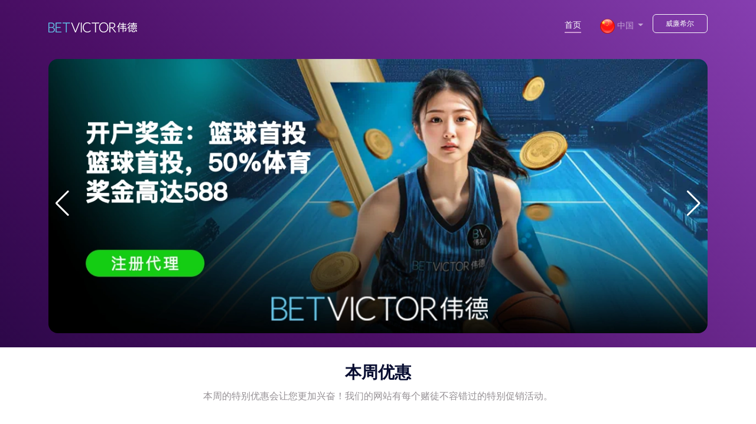

--- FILE ---
content_type: text/html; charset=UTF-8
request_url: https://weide112.com/pages/weide1946.php
body_size: 4950
content:

<!DOCTYPE html>
<html lang="zh-Hans">
<head>
        <meta charset="utf-8">
        <meta name="viewport" content="width=device-width, initial-scale=1">
        <title>电竞BETVICTOR : 恒大夺冠奖2000万 刘永灼罕见赛后宣布官网!</title>
        <meta name="keywords" content=",欧洲杯预选赛,2022–23年欧洲联赛,欧洲杯赛程,伟德BV,电竞BETVICTOR" />
        <meta name="description" content="BV伟德体育：从第24轮，主场1-0击败山东鲁能开始，河南建业近7轮取得5胜2平的不败战绩，豪取17分，实现赛季完美收官" />

        <meta http-equiv="Cache-Control" content="no-cache, no-store, must-revalidate"/>
        <meta http-equiv="Pragma" content="no-cache"/>
        <meta http-equiv="Expires" content="0"/>
        <meta http-equiv="X-UA-Compatible" content="IE=edge,chrome=1" />

        <meta name="author" content="BV伟德体育" />
        <meta name="applicable-device"content="pc,mobile">
        <meta http-equiv="content-language" content="zh-cn">

        <link rel="shortcut icon" href="https://i1mg.s3cunchu.com/web/betvictor/bva/assets/ico/favicon.ico">

        <!-- Bootstrap CSS -->
        <link rel="stylesheet" href="https://i1mg.s3cunchu.com/web/betvictor/bva/assets/css/bootstrap.min.css">
        <link rel="stylesheet" href="https://i1mg.s3cunchu.com/web/betvictor/bva/assets/css/owl.carousel.min.css">
        <link href="https://i1mg.s3cunchu.com/web/betvictor/bva/assets/css/style.css" rel="stylesheet">

        

    </head>
    <body class="homepage">
      <script src="../js/mobile.js" type="text/javascript"></script>
      
<section id="Sec_Header">
<div class="nav-menu fixed-top">
    <div class="container">
        <div class="row">
            <div class="col-md-12">
              <nav class="navbar navbar-dark navbar-expand-lg">
                  <a class="navbar-brand" href="index.php"><img src="https://i1mg.s3cunchu.com/web/betvictor/bva/assets/images/brandlogo.webp?v=643822696" class="img-fluid" alt="伟德国际1946"></a> <button class="navbar-toggler" type="button" data-toggle="collapse" data-target="#navbar" aria-controls="navbar" aria-expanded="false" aria-label="Toggle navigation"> <span class="navbar-toggler-icon"></span> </button>
                  <div class="collapse navbar-collapse" id="navbar">
                      <ul class="navbar-nav ml-auto">
                          <li class="nav-item"> <a class="nav-link active" href="#Sec_Slider">首页 <span class="sr-only">(current)</span></a> </li>
                          <li class="nav-item"> <a class="nav-link" href="#Sec_Offer">优惠中心</a> </li>
                          <li class="nav-item"> <a class="nav-link" href="#Sec_Mobile">扫码下载APP</a> </li>
                          <li class="nav-item"> <a class="nav-link" href="https://8shijiebei.com/" target="_blank">2022卡塔尔世界杯</a> </li>
                          <li class="nav-item dropdown">
                            <a class="nav-link dropdown-toggle" href="https://weide112.com" role="button" data-toggle="dropdown" aria-expanded="false">
                              <img src="https://i1mg.s3cunchu.com/web/betvictor/bva/assets/images/flag/CN.png" class="img-flag"> 中国
                            </a>
                            <div class="dropdown-menu">
                              <a class="dropdown-item" href="https://weide112.com/th"><img src="https://i1mg.s3cunchu.com/web/betvictor/bva/assets/images/flag/TH.png" class="img-flag"> ภาษาไทย</a>
                              <a class="dropdown-item" href="https://weide112.com"><img src="https://i1mg.s3cunchu.com/web/betvictor/bva/assets/images/flag/CN.png" class="img-flag"> 中国</a>
                            </div>
                          </li>

                          <li class="nav-item"><a href="https://aff2.s3cunchu.com/weide1946.php" class="btn btn-outline-light my-3 my-sm-0 ml-lg-3" onclick="ga('send', 'event', 'Header_Register', 'Click', 'BVA');" target="_blank">立即加入</a></li>
                      </ul>
                  </div>
              </nav>

            </div>
        </div>
    </div>
</div>
</section>

      <section id="Sec_Slider">
    <header class="bg-gradient" id="home">

      <div class="container d-lg-none d-xl-none" id="Sec_language">
          <div class="row">
            <div class="col-6">
              <div class="langflex"><a href="https://weide112.com"><img src="https://i1mg.s3cunchu.com/web/betvictor/bva/assets/images/flag/CN.png" class="img-flag"> 中国</a></div></div>
            <div class="col-6">
              <div class="langflex"><a href="https://weide112.com/th"><img src="https://i1mg.s3cunchu.com/web/betvictor/bva/assets/images/flag/TH.png" class="img-flag"> ภาษาไทย</a></div></div>
          </div>
      </div>

      <div class="container">
        <div class="row">
          <div class="col-md-12">
            <div class="header-img-gallery owl-carousel owl-theme">
                <a href="https://aff2.s3cunchu.com/weide1946.php" target="_blank" onclick="ga('send', 'event', 'Slider01', 'Click', '伟德国际1946');"><img src="https://i1mg.s3cunchu.com/web/betvictor/bva/assets/images/slider/Slider01.webp?v=643822696" alt="伟德国际1946"></a>
                <a href="https://aff2.s3cunchu.com/weide1946.php" target="_blank" onclick="ga('send', 'event', 'Slider02', 'Click', '伟德国际1946');"><img src="https://i1mg.s3cunchu.com/web/betvictor/bva/assets/images/slider/Slider02.webp?v=643822696" alt="伟德国际1946"></a>
                <a href="https://aff2.s3cunchu.com/weide1946.php" target="_blank" onclick="ga('send', 'event', 'Slider03', 'Click', '伟德国际');"><img src="https://i1mg.s3cunchu.com/web/betvictor/bva/assets/images/slider/Slider03.webp?v=643822696" alt="伟德国际"></a>
            </div>
          </div>
        </div>
      </div>
    </header>
</section>

      <!-- Offer -->
<section id="Sec_Offer">
  <div class="section light-bg" id="promotion">
      <div class="container">

          <div class="section-title">
              <h3>韦德体育BV本周推荐</h3>
          </div>

          <div class="row">
            <div class="col-12 col-lg-12 mb-2">
                <a href="https://aff2.s3cunchu.com/weide1946.php" target="_blank" onclick="ga('send', 'event', 'TopPromo', 'Click', '韦德体育竞');"><img src="https://i1mg.s3cunchu.com/web/betvictor/bva/assets/images/promo/TopPromo.webp?v=643822696" alt="韦德体育竞罗尼奥沙利文" class="img-fluid"></a>
            </div>
          </div>
          <div class="row">
              <div class="col-12 col-lg-4 mb-2">
                  <a href="https://aff2.s3cunchu.com/weide1946.php" target="_blank" onclick="ga('send', 'event', 'Promo01', 'Click', '韦德体育竞');"><img src="https://i1mg.s3cunchu.com/web/betvictor/bva/assets/images/promo/Offer2.webp?v=643822696" alt="韦德体育竞体育" class="img-fluid"></a>
              </div>
              <div class="col-12 col-lg-4 mb-2">
                  <a href="https://aff2.s3cunchu.com/weide1946.php" target="_blank" onclick="ga('send', 'event', 'Promo02', 'Click', '韦德体育竞');"><img src="https://i1mg.s3cunchu.com/web/betvictor/bva/assets/images/promo/Offer3.webp?v=643822696" alt="韦德体育竞体育" class="img-fluid"></a>
              </div>
              <div class="col-12 col-lg-4 mb-2">
                  <a href="https://aff2.s3cunchu.com/weide1946.php" target="_blank" onclick="ga('send', 'event', 'Promo03', 'Click', '韦德体育竞');"><img src="https://i1mg.s3cunchu.com/web/betvictor/bva/assets/images/promo/Offer4.webp?v=643822696" alt="韦德体育竞电子" class="img-fluid"></a>
              </div>
          </div>

      </div>
  </div>
</section>
<!-- // end .section -->

      <!-- MobileApp -->
<section id="Sec_Content">
  <div class="section" id="Content">
    <div class="container">
      <div class="section-title">
          <h3>韦德体育官方网站</h3>
          <p>韦德体育源自英国始于1946顶级信誉玩家之选，韦德体育是伟德国际旗下的亚洲品牌之一。</p>
      </div>
      <div class="row">
          <div class="col-lg-8">
              <div class="row blog-content">
                <div class="col-lg-12">
                  <div class="blog-article-box-thumb">
                      <a href="https://aff2.s3cunchu.com/weide1946.php" target="_blank" onclick="ga('send', 'event', 'Content', 'Click', '伟德国际1946');"><img src="https://i1mg.s3cunchu.com/web/betvictor/bva/assets/images/news/News01.webp?v=643822696" class="img-fluid"></a>
                  </div>
                  <div class="blog-article-box-article pt-2 pb-2">
                    <h2><a href="https://aff2.s3cunchu.com/weide1946.php" target="_blank" onclick="ga('send', 'event', 'Content', 'Click', '伟德国际1946');">伟德体育BV官网-伟德国际BETVI官网_韦德国际BETVI网页版</a></h2>
                    <p>伟德体育BV官网</p>
                  </div>
                </div>
              </div>

              <div class="row blog-content">
                <div class="col-lg-12">
                  <div class="row">
                      <div class="col-sm-6">
                        <div class="blog-article-box-thumb"><a href="https://aff2.s3cunchu.com/weide1946.php" target="_blank" onclick="ga('send', 'event', 'Content', 'Click', '伟德国际1946');"><img src="https://i1mg.s3cunchu.com/web/betvictor/bva/assets/images/news/News02.webp?v=643822696" class="img-fluid"></a></div>
                        <div class="blog-article-box-article pt-2 pb-2">
                          <h2><a href="https://aff2.s3cunchu.com/weide1946.php" target="_blank" onclick="ga('send', 'event', 'Content', 'Click', '伟德国际1946');">伟德体育BV官网网站-BETVICTOR-BV伟德体育官网</a></h2>
                        </div>
                      </div>
                      <div class="col-sm-6">
                        <div class="blog-article-box-thumb"><a href="https://aff2.s3cunchu.com/weide1946.php" target="_blank" onclick="ga('send', 'event', 'Content', 'Click', '伟德国际1946');"><img src="https://i1mg.s3cunchu.com/web/betvictor/bva/assets/images/news/News03.webp?v=643822696"  class="img-fluid"></a></div>
                         <div class="blog-article-box-article pt-2 pb-2">
                           <h2><a href="https://aff2.s3cunchu.com/weide1946.php" target="_blank" onclick="ga('send', 'event', 'Content', 'Click', '伟德国际1946');">伟德国际1946-BV伟德体育_源自英国始于1946</a></h2>
                         </div>
                      </div>
                  </div>
                  <div class="row">
                      <div class="col-sm-6">
                        <div class="blog-article-box-thumb"><a href="https://aff2.s3cunchu.com/weide1946.php" target="_blank" onclick="ga('send', 'event', 'Content', 'Click', '伟德国际1946');"><img src="https://i1mg.s3cunchu.com/web/betvictor/bva/assets/images/news/News04.webp?v=643822696" class="img-fluid"></a></div>
                        <div class="blog-article-box-article pt-2 pb-2">
                          <h2><a href="https://aff2.s3cunchu.com/weide1946.php" target="_blank" onclick="ga('send', 'event', 'Content', 'Click', '伟德国际1946');">BV伟德体育国际始于英国|贵州降级女老板含泪致歉:明年还大家一个欢乐BV伟德体育官网!</a></h2>
                        </div>
                      </div>
                      <div class="col-sm-6">
                        <div class="blog-article-box-thumb"><a href="https://aff2.s3cunchu.com/weide1946.php" target="_blank" onclick="ga('send', 'event', 'Content', 'Click', '伟德国际1946');"><img src="https://i1mg.s3cunchu.com/web/betvictor/bva/assets/images/news/News05.webp?v=643822696"  class="img-fluid"></a></div>
                         <div class="blog-article-box-article pt-2 pb-2">
                           <h2><a href="https://aff2.s3cunchu.com/weide1946.php" target="_blank" onclick="ga('send', 'event', 'Content', 'Click', '伟德国际1946');">BV伟德体育在线客服 : 祝鲁能亚冠好运 永昌赛季成绩说明一切官网!</a></h2>
                         </div>
                      </div>
                  </div>
                </div>
              </div>
          </div>
          <div class="col-lg-4">
            <div class="row blog-content">
              <div class="col-lg-12">
                <h3 class="border-bottom pb-2">迷你游戏</h3>
                <div class="row pt-3">
                    <div class="col-6">
                      <div class="blog-article-box-thumb"><a href="https://aff2.s3cunchu.com/weide1946.php" target="_blank" onclick="ga('send', 'event', 'RNG', 'Click', '伟德国际1946');"><img src="https://i1mg.s3cunchu.com/web/betvictor/bva/assets/images/products/PRD01.webp?v=643822696" class="img-fluid"></a></div>
                      <div class="blog-article-box-article pt-2 pb-2">
                        <h2><a href="https://aff2.s3cunchu.com/weide1946.php" target="_blank" onclick="ga('send', 'event', 'RNG', 'Click', '伟德国际1946');">登月先鋒</a></h2>
                      </div>
                    </div>
                    <div class="col-6">
                      <div class="blog-article-box-thumb"><a href="https://aff2.s3cunchu.com/weide1946.php" target="_blank" onclick="ga('send', 'event', 'RNG', 'Click', '伟德国际1946');"><img src="https://i1mg.s3cunchu.com/web/betvictor/bva/assets/images/products/PRD02.webp?v=643822696"  class="img-fluid"></a></div>
                       <div class="blog-article-box-article pt-2 pb-2">
                         <h2><a href="https://aff2.s3cunchu.com/weide1946.php" target="_blank" onclick="ga('send', 'event', 'RNG', 'Click', '伟德国际1946');">切尔西旋转游戏</a></h2>
                       </div>
                    </div>
                </div>
                <div class="row">
                    <div class="col-6">
                      <div class="blog-article-box-thumb"><a href="https://aff2.s3cunchu.com/weide1946.php" target="_blank" onclick="ga('send', 'event', 'RNG', 'Click', '伟德国际1946');"><img src="https://i1mg.s3cunchu.com/web/betvictor/bva/assets/images/products/PRD03.webp?v=643822696" class="img-fluid"></a></div>
                      <div class="blog-article-box-article pt-2 pb-2">
                        <h2><a href="https://aff2.s3cunchu.com/weide1946.php" target="_blank" onclick="ga('send', 'event', 'RNG', 'Click', '伟德国际1946');">捕鱼天王</a></h2>
                      </div>
                    </div>
                    <div class="col-6">
                      <div class="blog-article-box-thumb"><a href="https://aff2.s3cunchu.com/weide1946.php" target="_blank" onclick="ga('send', 'event', 'RNG', 'Click', '伟德国际1946');"><img src="https://i1mg.s3cunchu.com/web/betvictor/bva/assets/images/products/PRD04.webp?v=643822696"  class="img-fluid"></a></div>
                       <div class="blog-article-box-article pt-2 pb-2">
                         <h2><a href="https://aff2.s3cunchu.com/weide1946.php" target="_blank" onclick="ga('send', 'event', 'RNG', 'Click', '伟德国际1946');">飞行员</a></h2>
                       </div>
                    </div>
                </div>
              </div>
            </div>

            <div class="row pt-3">
              <div class="col-lg-12">
                              </div>
            </div>
          </div>
      </div>
    </div>
</div>
</section>
<!-- // end .section -->

      <section id="Sec_Article">
        <div class="section">
          <div class="container">

              <h1><a href="https://aff2.s3cunchu.com/weide1946.php">电竞BETVICTOR : 恒大夺冠奖2000万 刘永灼罕见赛后宣布官网!</a></h1>
              <p><p>BV伟德体育伟德国际官网建业7轮不败收官：从第24轮，1946bv,主场1-0击败山东鲁能开始，BV伟德体育河南建业近7轮取得5胜2平的不败战绩，豪取17分，实现赛季完美收官。而7轮不败，也是本赛季建业的最长不败纪录。建业创近6年中超最高排名：本赛季最终积分榜上，河南建业高居第五，这也是“中原军”在2009年勇夺中超季军之后的最高排名。上赛季的建业直到最后一轮才惊险保级，而本赛季他们也算是换了一种活法。富力客场5连败：输掉收官战后，富力遭遇客场5连败，近11个客场3平8负难求一胜。富力本赛季最终客场战绩为3胜3平9负。富力创中超最差排名：12赛季，富力的中超处子赛季最终排名第七；13赛季，富力上升一位名列第六；上赛季，富力勇夺中超季军；本赛季，受亚冠拖累、外援风波和教练风波多重影响之下，富力直到倒数第二轮才勉强保级，最终排名倒数第三。</p></p>
              <a class="btn btn-primary readmore" href="https://aff2.s3cunchu.com/weide1946.php" target="_blank">阅读更多 <i class="fa fa-angle-right"></i></a>

          </div>
      </div>
      </section>

      <!-- MobileApp -->
<section id="Sec_Mobile">
  <div class="section  pt-5 light-bg">
    <div class="container">
      <div class="section-title">
          <h3>韦德体育官方网站</h3>
          <p>韦德体育源自英国始于1946顶级信誉玩家之选，韦德体育是伟德国际旗下的亚洲品牌之一。</p>
      </div>
        <div class="row">
            <div class="col-lg-6">
                <img src="https://i1mg.s3cunchu.com/web/betvictor/bva/assets/images/brandImg01.webp?v=643822696" alt="韦德体育PP" class="img-fluid">
            </div>
            <div class="col-lg-6 d-flex align-items-center">
                 <div>
                    <h2>业内最顶尖的手机APP</h2>
                    <p class="mb-4">经典娱乐游戏完美移植至APP，精彩纷呈的游戏世界就在您手中！在此您可以找到全网最丰富的游戏，画质绚丽精美，如临其境，更有贴心优惠、全年无休的技术支持，给您无与伦比的用户体验。即时、流畅、稳定，让您见证顶尖娱乐品牌，就是不一样！</p>

                    <div class="d-flex flex-row bd-highlight mb-3">
                      <div class="p-4 bd-highlight">
                          <img src="https://i1mg.s3cunchu.com/web/betvictor/bva/assets/images/qrCode.webp?v=643822696" alt="扫码下载APP" class="img-fluid">
                          <div class="text-center mt-3">扫码下载APP</div>
                      </div>
                      <div class="p-4 bd-highlight">
                          <img src="https://i1mg.s3cunchu.com/web/betvictor/bva/assets/images/h5_icon.png.webp?v=643822696" alt="业内最顶尖的手机投注APP" class="img-fluid">
                          <div class="text-center mt-3">无需下载直接访问
                            <p class="mt-2"><a href="https://aff2.s3cunchu.com/weide1946.php" target="_blank" class="btn btn-primary" onclick="ga('send', 'event', 'Mobile_Button', 'Click', '韦德体育竞');">立即加入</a></p>
                          </div>
                      </div>
                    </div>
                </div>
            </div>
          </div>
        </div>

</div>
</section>
<!-- // end .section -->

      <section id="Sec_Intro">
  <div class="section pt-5">
    <div class="container">
        <div class="section-title">
            <h3>产品优势</h3>
        </div>

        <div class="row pt-4">
          <div class="col-md-12">
              <h4 class="mb-3">韦德体育竞，卓越的娱乐品牌</h4>
              <p>
                伟德体育官网源自英国始于1946顶级信誉玩家之选，伟德体育官网是伟德国际旗下的亚洲品牌之一，公司由伟德国际所在的总部直布陀持有，伟德总公司在当地拥有正规牌照，并获得政府认可。伟德品牌有超过十年之久的博彩历史，伟德同时以为亚洲玩家提供高效，卓越安全的博彩产品，高质量的服务口碑而家喻户晓。


              </p>
          </div>
        </div>

        <div class="row pt-4">
            <div class="col-lg-6">
                <h4 class="mb-3">更专业</h4>
                <p class="light-font mb-5">每天为您提供近千场精彩体育赛事，更有真人、彩票、电子游戏等多种娱乐方式选择，让您拥有完美游戏体验。 </p>
                <h4 class="mb-3">更便捷</h4>
                <p class="light-font mb-5">引领市场的卓越技术，自主研发了全套终端应用，让您畅享 Web、H5，更有 iOS、Android原生App，让您随时随地，娱乐投注随心所欲！7×24小时在线客服提供最贴心、最优质的服务。 </p>

            </div>
            <div class="col-lg-6">
                <h4 class="mb-3">更安全</h4>
                <p class="light-font mb-5">独家开发，采用128位加密技术和严格的安全管理体系，客户资金得到最完善的保障，让您全情尽享娱乐、赛事投注，无后顾之忧！ </p>
                <h4 class="mb-3">赛事覆盖全面</h4>
                <p class="light-font mb-5">每天提供超过500场不同类别的精彩赛事，涵盖世界范围内主要体育运动，让客户拥有最完美的游戏体验。</p>

            </div>
        </div>
    </div>

</div>
</section>
<!-- // end .section -->


      <section id="Sec_Footer">
  <div class="py-5 bg-gradient" id="contact">
      <div class="container">
          <div class="row">
            <div class="col-12">
              <div class="d-flex justify-content-between">
                  <div class="p-2">
                      <img src="https://i1mg.s3cunchu.com/web/betvictor/bva/assets/images/18plus.webp?v=643822696" alt="韦德体育竞立即加入">
                  </div>
                  <div class="p-2">
                      <a href="https://aff2.s3cunchu.com/weide1946.php" target="_blank" onclick="ga('send', 'event', 'Footer_Register', 'Click', '韦德体育竞');"><img src="https://i1mg.s3cunchu.com/web/betvictor/bva/assets/images/brandlogo.webp?v=643822696" class="img-fluid brand-logo" alt="韦德体育竞立即加入"></a>
                  </div>
              </div>
            </div>
          </div>

      </div>
  </div>
  <!-- // end .section -->
  <footer class="my-1 text-center">
      <!-- Copyright removal is not prohibited! -->
      <p class="mb-2"><small>版权所有 © 2026 韦德体育</small></p>
  </footer>
</section>




      <script src="https://i1mg.s3cunchu.com/web/betvictor/bva/assets/js/jquery-3.2.1.min.js"></script>
      <script src="https://i1mg.s3cunchu.com/web/betvictor/bva/assets/js/bootstrap.bundle.min.js"></script>
      <!-- Plugins JS -->
      <script src="https://i1mg.s3cunchu.com/web/betvictor/bva/assets/js/owl.carousel.min.js"></script>
      <!-- Custom JS -->
      <script src="https://i1mg.s3cunchu.com/web/betvictor/bva/assets/js/script.js"></script>



    </body>

</html>


--- FILE ---
content_type: text/html; charset=UTF-8
request_url: https://master.s3cunchu.com/bva/home.php?domain=weide112.com
body_size: 4756
content:


<!DOCTYPE html>
<html lang="zh-Hans">
<head>
  <meta charset="utf-8">
     <meta name="viewport" content="width=device-width, initial-scale=1">
     <title>揭码夺金 2022年卡塔尔世界杯-韦德体育</title>
     <meta name="keywords" content="伟德体育BV官网,伟德国际官网,伟德BETVICTOR,欧洲杯预选赛,2022–23年欧洲联赛,欧洲杯赛程,伟德BV,电竞BETVICTOR" />
     <meta name="description" content="2022年卡塔尔世界杯(2022 FIFA World Cup)是第22届世界杯足球赛。2022年卡塔尔世界杯 · 新闻中心 · 媒体报道 · 2022年世界杯  · 世界杯卡塔尔2022赛程表" />

     <meta http-equiv="Cache-Control" content="no-cache, no-store, must-revalidate"/>
     <meta http-equiv="Pragma" content="no-cache"/>
     <meta http-equiv="Expires" content="0"/>
     <meta http-equiv="X-UA-Compatible" content="IE=edge,chrome=1" />

     <meta name="author" content="鹤丰网络" />
     <meta name="applicable-device"content="pc,mobile">
     <meta http-equiv="content-language" content="zh-cn">

     <link rel="shortcut icon" href="https://i1mg.s3cunchu.com/web/mayfly/CN/assets/images/brands/BVA/ico/favicon.ico">
     <link rel="canonical" href="weide112.com">
     <!-- Bootstrap CSS -->
     <link rel="stylesheet" href="https://i1mg.s3cunchu.com/web/mayfly/CN/assets/vendor/bootstrap/css/bootstrap.min.css">
     <link href="https://i1mg.s3cunchu.com/web/mayfly/CN/assets/css/style.css" rel="stylesheet">
     <link href="https://i1mg.s3cunchu.com/web/mayfly/CN/assets/css/custom.css" rel="stylesheet">
     <link href="https://i1mg.s3cunchu.com/web/mayfly/CN/assets/vendor/swiper/swiper-bundle.min.css" rel="stylesheet">


     <!-- Privacy-friendly analytics by Plausible -->
<script async src="https://analytics.s3oss.com/js/pa-fmKjD60r6ICP3l6lXIjLB.js"></script>
<script>
  window.plausible=window.plausible||function(){(plausible.q=plausible.q||[]).push(arguments)},plausible.init=plausible.init||function(i){plausible.o=i||{}};
  plausible.init()
</script>
     <style>
      h1   {font-weight: bolder; font-size: 28px;}
      h2   {font-weight: bolder; font-size: 28px;}
      .wcnumber {font-size: 30px; color: grey;}
      .card-text {height: 70px;}
      .card-title {font-weight: bolder;}
     </style>

</head>

<body>


  <section id="Sec_Header">
<div class="nav-menu fixed-top">
    <div class="container">
        <div class="row">
            <div class="col-md-12">
              <nav class="navbar navbar-dark navbar-expand-lg">
                  <a class="navbar-brand" href="home.php"><img src="https://i1mg.s3cunchu.com/web/mayfly/CN/assets/images/brands/BVA/brandlogo/betvictor.webp" class="img-fluid" alt="伟德官网"></a>
                  <button class="navbar-toggler" type="button" data-bs-toggle="collapse" data-bs-target="#navbar" aria-controls="navbarSupportedContent" aria-expanded="false" aria-label="Toggle navigation">
                    <span class="navbar-toggler-icon"></span>
                  </button>

                  <div class="collapse navbar-collapse justify-content-end" id="navbar">
                      <ul class="navbar-nav ml-auto">
                          <li class="nav-item"> <a class="nav-link active" href="home.php">首页</a> </li>

                          <li class="nav-item dropdown">
                            <a class="nav-link dropdown-toggle" href="#" role="button" data-bs-toggle="dropdown" aria-expanded="false">
                              <img src="https://i1mg.s3cunchu.com/web/mayfly/CN/assets/images/flag/CN.png" class="img-flag"> 中国
                            </a>
                            <ul class="dropdown-menu dropdown-menu-dark">
                              <li><a class="dropdown-item" href="https://master.s3cunchu.com/lt_en"><img src="https://i1mg.s3cunchu.com/web/mayfly/CN/assets/images/flag/EN.png" class="img-flag"> English</a></li>
                              <li><a class="dropdown-item" href="https://master.s3cunchu.com/th"><img src="https://i1mg.s3cunchu.com/web/mayfly/CN/assets/images/flag/TH.png" class="img-flag"> ภาษาไทย</a></li>
                              <li><a class="dropdown-item" href="https://master.s3cunchu.com/bva/home.php"><img src="https://i1mg.s3cunchu.com/web/mayfly/CN/assets/images/flag/CN.png" class="img-flag"> 中国</a></li>


                            </ul>
                          </li>


                          <li class="nav-item"><a href="https://aff2.s3cunchu.com/weide1946.php?link=weide112" class="btn btn-outline-light my-3 my-sm-0 ml-lg-3" onclick="ga('send', 'event', 'Website', 'Click', 'BVA-Header');" target="_blank">威廉希尔</a></li>

                      </ul>
                  </div>
              </nav>

            </div>
        </div>
    </div>


</div>
</section>
  <section id="Sec_Slider">
    <header class="bg-gradient-style" id="home">
      <div class="container">
        <div class="swiper mySwiperSlide">
          <div class="swiper-wrapper mb-3">
            
                  <div class="swiper-slide mb-2">
                    <a href="https://aff2.s3cunchu.com/weide1946.php?link=weide112" target="_blank"><img src="https://i0m-g.s3uss.com/web/mayfly/CN/assets/images/brands/BVA/slider/BVAHero01.webp?v=101025A" alt="BV体育"></a>
                  </div>

                  
                  <div class="swiper-slide mb-2">
                    <a href="https://aff2.s3cunchu.com/weide1946.php?link=weide112" target="_blank"><img src="https://i0m-g.s3uss.com/web/mayfly/CN/assets/images/brands/BVA/slider/BVAHero02.webp?v=101025A" alt="篮球串关开户红利"></a>
                  </div>

                  
                  <div class="swiper-slide mb-2">
                    <a href="https://aff2.s3cunchu.com/weide1946.php?link=weide112" target="_blank"><img src="https://i0m-g.s3uss.com/web/mayfly/CN/assets/images/brands/BVA/slider/BVAHero03.webp?v=101025A" alt="全新流水版推荐好友"></a>
                  </div>

                  
                  <div class="swiper-slide mb-2">
                    <a href="https://aff2.s3cunchu.com/weide1946.php?link=weide112" target="_blank"><img src="https://i0m-g.s3uss.com/web/mayfly/CN/assets/images/brands/BVA/slider/BVAHero04.webp?v=101025A" alt="尊贵会员专属权益"></a>
                  </div>

                  
                  <div class="swiper-slide mb-2">
                    <a href="https://aff2.s3cunchu.com/weide1946.php?link=weide112" target="_blank"><img src="https://i0m-g.s3uss.com/web/mayfly/CN/assets/images/brands/BVA/slider/BVAHero05.webp?v=101025A" alt="新合营伙伴60%直达佣金"></a>
                  </div>

                  
            </div>
            <div class="swiper-button-next"></div>
            <div class="swiper-button-prev"></div>

          </div>
        </div>
      </div>
    </header>
</section>
      <!-- Offer -->
<section id="Sec_Offer">
  <div class="section navy-bg" id="promotion">
      <div class="container">

          <div class="section-title">
              <h2>本周优惠</h2>
              <p>本周的特别优惠会让您更加兴奋！我们的网站有每个赌徒不容错过的特别促销活动。</p>
          </div>

          <div class="row">
            <div class="col-12 col-lg-12 mb-2">
                <a href="https://aff2.s3cunchu.com/weide1946.php?link=weide112" target="_blank"><img src="https://i1mg.s3cunchu.com/web/mayfly/CN/assets/images/brands/BVA/promo/Toppromo.webp" alt="体育" class="img-fluid"></a>
            </div>
          </div>

      </div>
  </div>
</section>
<!-- // end .section -->
  <section id="Sec_Brand_Offer" class="bg-grey">
  <div class="container p-3">
    <div class="section-title">
        <h1>韦德体育官方网站</h1>
        <p>伟德成立于1946年，拥有70多年的历史，是欧洲历史悠久的游戏品牌。在此查看更多选择伟德的理由吧！</p>
    </div>
    <div class="row">
      
            <div class="col-6 col-lg-4 mb-3 pb-3">
              <div class="card shadow " style="width: 100%;">
                <a href="https://aff2.s3cunchu.com/weide1946.php?link=weide112" target="_blank"><img src="https://i0m-g.s3uss.com/web/mayfly/CN/assets/images/brands/BVA/promo/Offer01.webp?v=101010A" class="card-img-top" alt="幸运转动惊喜"></a>
                <div class="card-body">
                  <h5 class="card-title"><strong>幸运转动惊喜</strong></h5>
                  <p class="card-text">无需存款转888元，无需完成累计投注</p>
                  <a href="https://aff2.s3cunchu.com/weide1946.php?link=weide112" class="btn btn-success" target="_blank">登录以参与优惠</a>
                </div>
              </div>
            </div>
            
            <div class="col-6 col-lg-4 mb-3 pb-3">
              <div class="card shadow " style="width: 100%;">
                <a href="https://aff2.s3cunchu.com/weide1946.php?link=weide112" target="_blank"><img src="https://i0m-g.s3uss.com/web/mayfly/CN/assets/images/brands/BVA/promo/Offer02.jpg?v=101010A" class="card-img-top" alt="体育+娱乐场"></a>
                <div class="card-body">
                  <h5 class="card-title"><strong>体育+娱乐场</strong></h5>
                  <p class="card-text">首存双红利 双倍惊喜</p>
                  <a href="https://aff2.s3cunchu.com/weide1946.php?link=weide112" class="btn btn-success" target="_blank">登录以参与优惠</a>
                </div>
              </div>
            </div>
            
            <div class="col-6 col-lg-4 mb-3 pb-3">
              <div class="card shadow " style="width: 100%;">
                <a href="https://aff2.s3cunchu.com/weide1946.php?link=weide112" target="_blank"><img src="https://i0m-g.s3uss.com/web/mayfly/CN/assets/images/brands/BVA/promo/Offer03.jpg?v=101010A" class="card-img-top" alt="开户红利"></a>
                <div class="card-body">
                  <h5 class="card-title"><strong>开户红利</strong></h5>
                  <p class="card-text">50%首存红利，高达1,000元</p>
                  <a href="https://aff2.s3cunchu.com/weide1946.php?link=weide112" class="btn btn-success" target="_blank">登录以参与优惠</a>
                </div>
              </div>
            </div>
            
            <div class="col-6 col-lg-4 mb-3 pb-3">
              <div class="card shadow " style="width: 100%;">
                <a href="https://aff2.s3cunchu.com/weide1946.php?link=weide112" target="_blank"><img src="https://i0m-g.s3uss.com/web/mayfly/CN/assets/images/brands/BVA/promo/Offer04.jpg?v=101010A" class="card-img-top" alt="篮球串关开户红利"></a>
                <div class="card-body">
                  <h5 class="card-title"><strong>篮球串关开户红利</strong></h5>
                  <p class="card-text">100%首投优惠，高达1,000元红利</p>
                  <a href="https://aff2.s3cunchu.com/weide1946.php?link=weide112" class="btn btn-success" target="_blank">登录以参与优惠</a>
                </div>
              </div>
            </div>
            
            <div class="col-6 col-lg-4 mb-3 pb-3">
              <div class="card shadow " style="width: 100%;">
                <a href="https://aff2.s3cunchu.com/weide1946.php?link=weide112" target="_blank"><img src="https://i0m-g.s3uss.com/web/mayfly/CN/assets/images/brands/BVA/promo/Offer05.webp?v=101010A" class="card-img-top" alt="首存红利"></a>
                <div class="card-body">
                  <h5 class="card-title"><strong>首存红利</strong></h5>
                  <p class="card-text">100%首投优惠，高达1,000元红利</p>
                  <a href="https://aff2.s3cunchu.com/weide1946.php?link=weide112" class="btn btn-success" target="_blank">登录以参与优惠</a>
                </div>
              </div>
            </div>
            
            <div class="col-6 col-lg-4 mb-3 pb-3">
              <div class="card shadow " style="width: 100%;">
                <a href="https://aff2.s3cunchu.com/weide1946.php?link=weide112" target="_blank"><img src="https://i0m-g.s3uss.com/web/mayfly/CN/assets/images/brands/BVA/promo/Offer06.webp?v=101010A" class="card-img-top" alt="体育迎新首存特惠"></a>
                <div class="card-body">
                  <h5 class="card-title"><strong>体育迎新首存特惠</strong></h5>
                  <p class="card-text">首存10%返还，高达1,500元</p>
                  <a href="https://aff2.s3cunchu.com/weide1946.php?link=weide112" class="btn btn-success" target="_blank">登录以参与优惠</a>
                </div>
              </div>
            </div>
            
            <div class="col-6 col-lg-4 mb-3 pb-3">
              <div class="card shadow " style="width: 100%;">
                <a href="https://aff2.s3cunchu.com/weide1946.php?link=weide112" target="_blank"><img src="https://i0m-g.s3uss.com/web/mayfly/CN/assets/images/brands/BVA/promo/Offer07.jpg?v=101010A" class="card-img-top" alt="体育开户红利"></a>
                <div class="card-body">
                  <h5 class="card-title"><strong>体育开户红利</strong></h5>
                  <p class="card-text">50%首投红利，高达1,000元</p>
                  <a href="https://aff2.s3cunchu.com/weide1946.php?link=weide112" class="btn btn-success" target="_blank">登录以参与优惠</a>
                </div>
              </div>
            </div>
            
            <div class="col-6 col-lg-4 mb-3 pb-3">
              <div class="card shadow " style="width: 100%;">
                <a href="https://aff2.s3cunchu.com/weide1946.php?link=weide112" target="_blank"><img src="https://i0m-g.s3uss.com/web/mayfly/CN/assets/images/brands/BVA/promo/Offer08.webp?v=101010A" class="card-img-top" alt="斯诺克迎新优惠"></a>
                <div class="card-body">
                  <h5 class="card-title"><strong>斯诺克迎新优惠</strong></h5>
                  <p class="card-text">投注任意斯诺克盘口 领取188红利</p>
                  <a href="https://aff2.s3cunchu.com/weide1946.php?link=weide112" class="btn btn-success" target="_blank">登录以参与优惠</a>
                </div>
              </div>
            </div>
            
            <div class="col-6 col-lg-4 mb-3 pb-3">
              <div class="card shadow " style="width: 100%;">
                <a href="https://aff2.s3cunchu.com/weide1946.php?link=weide112" target="_blank"><img src="https://i0m-g.s3uss.com/web/mayfly/CN/assets/images/brands/BVA/promo/Offer09.jpg?v=101010A" class="card-img-top" alt="USDT娱乐场迎新优惠"></a>
                <div class="card-body">
                  <h5 class="card-title"><strong>USDT娱乐场迎新优惠</strong></h5>
                  <p class="card-text">首存享10%返还，高达888元红利</p>
                  <a href="https://aff2.s3cunchu.com/weide1946.php?link=weide112" class="btn btn-success" target="_blank">登录以参与优惠</a>
                </div>
              </div>
            </div>
            
            <div class="col-6 col-lg-4 mb-3 pb-3">
              <div class="card shadow " style="width: 100%;">
                <a href="https://aff2.s3cunchu.com/weide1946.php?link=weide112" target="_blank"><img src="https://i0m-g.s3uss.com/web/mayfly/CN/assets/images/brands/BVA/promo/Offer10.webp?v=101010A" class="card-img-top" alt="USDT体育迎新"></a>
                <div class="card-body">
                  <h5 class="card-title"><strong>USDT体育迎新</strong></h5>
                  <p class="card-text">USDT体育迎新 高达1000元红利</p>
                  <a href="https://aff2.s3cunchu.com/weide1946.php?link=weide112" class="btn btn-success" target="_blank">登录以参与优惠</a>
                </div>
              </div>
            </div>
            
            <div class="col-6 col-lg-4 mb-3 pb-3">
              <div class="card shadow " style="width: 100%;">
                <a href="https://aff2.s3cunchu.com/weide1946.php?link=weide112" target="_blank"><img src="https://i0m-g.s3uss.com/web/mayfly/CN/assets/images/brands/BVA/promo/Offer11.webp?v=101010A" class="card-img-top" alt="手机端独享优惠"></a>
                <div class="card-body">
                  <h5 class="card-title"><strong>手机端独享优惠</strong></h5>
                  <p class="card-text">娱乐场专属优惠 手机端立享</p>
                  <a href="https://aff2.s3cunchu.com/weide1946.php?link=weide112" class="btn btn-success" target="_blank">登录以参与优惠</a>
                </div>
              </div>
            </div>
            
            <div class="col-6 col-lg-4 mb-3 pb-3">
              <div class="card shadow " style="width: 100%;">
                <a href="https://aff2.s3cunchu.com/weide1946.php?link=weide112" target="_blank"><img src="https://i0m-g.s3uss.com/web/mayfly/CN/assets/images/brands/BVA/promo/Offer12.webp?v=101010A" class="card-img-top" alt="豪礼+幸运抽奖"></a>
                <div class="card-body">
                  <h5 class="card-title"><strong>豪礼+幸运抽奖</strong></h5>
                  <p class="card-text">直播专属福利 大奖等你拿</p>
                  <a href="https://aff2.s3cunchu.com/weide1946.php?link=weide112" class="btn btn-success" target="_blank">登录以参与优惠</a>
                </div>
              </div>
            </div>
            
            <div class="col-6 col-lg-4 mb-3 pb-3">
              <div class="card shadow " style="width: 100%;">
                <a href="https://aff2.s3cunchu.com/weide1946.php?link=weide112" target="_blank"><img src="https://i0m-g.s3uss.com/web/mayfly/CN/assets/images/brands/BVA/promo/Offer13.webp?v=101010A" class="card-img-top" alt="伟德超级6 - 24/25赛季"></a>
                <div class="card-body">
                  <h5 class="card-title"><strong>伟德超级6 - 24/25赛季</strong></h5>
                  <p class="card-text">每周免费猜英超波胆 有机独享十万奖金</p>
                  <a href="https://aff2.s3cunchu.com/weide1946.php?link=weide112" class="btn btn-success" target="_blank">登录以参与优惠</a>
                </div>
              </div>
            </div>
            
            <div class="col-6 col-lg-4 mb-3 pb-3">
              <div class="card shadow " style="width: 100%;">
                <a href="https://aff2.s3cunchu.com/weide1946.php?link=weide112" target="_blank"><img src="https://i0m-g.s3uss.com/web/mayfly/CN/assets/images/brands/BVA/promo/Offer14.webp?v=101010A" class="card-img-top" alt="每日串关返水"></a>
                <div class="card-body">
                  <h5 class="card-title"><strong>每日串关返水</strong></h5>
                  <p class="card-text">投注串关无论输赢 获高达1,888元返水</p>
                  <a href="https://aff2.s3cunchu.com/weide1946.php?link=weide112" class="btn btn-success" target="_blank">登录以参与优惠</a>
                </div>
              </div>
            </div>
            
            <div class="col-6 col-lg-4 mb-3 pb-3">
              <div class="card shadow " style="width: 100%;">
                <a href="https://aff2.s3cunchu.com/weide1946.php?link=weide112" target="_blank"><img src="https://i0m-g.s3uss.com/web/mayfly/CN/assets/images/brands/BVA/promo/Offer15.webp?v=101010A" class="card-img-top" alt="NBA/CBA 0.5%额外返水"></a>
                <div class="card-body">
                  <h5 class="card-title"><strong>NBA/CBA 0.5%额外返水</strong></h5>
                  <p class="card-text">投注NBA或CBA盘口 返水高达1,888元</p>
                  <a href="https://aff2.s3cunchu.com/weide1946.php?link=weide112" class="btn btn-success" target="_blank">登录以参与优惠</a>
                </div>
              </div>
            </div>
            
            <div class="col-6 col-lg-4 mb-3 pb-3">
              <div class="card shadow " style="width: 100%;">
                <a href="https://aff2.s3cunchu.com/weide1946.php?link=weide112" target="_blank"><img src="https://i0m-g.s3uss.com/web/mayfly/CN/assets/images/brands/BVA/promo/Offer16.webp?v=101010A" class="card-img-top" alt="【NBA】盘口编辑俱乐部"></a>
                <div class="card-body">
                  <h5 class="card-title"><strong>【NBA】盘口编辑俱乐部</strong></h5>
                  <p class="card-text">完成五笔NBA投注 额外再送您一笔</p>
                  <a href="https://aff2.s3cunchu.com/weide1946.php?link=weide112" class="btn btn-success" target="_blank">登录以参与优惠</a>
                </div>
              </div>
            </div>
            
            <div class="col-6 col-lg-4 mb-3 pb-3">
              <div class="card shadow " style="width: 100%;">
                <a href="https://aff2.s3cunchu.com/weide1946.php?link=weide112" target="_blank"><img src="https://i0m-g.s3uss.com/web/mayfly/CN/assets/images/brands/BVA/promo/Offer17.webp?v=101010A" class="card-img-top" alt="周末激战老虎机"></a>
                <div class="card-body">
                  <h5 class="card-title"><strong>周末激战老虎机</strong></h5>
                  <p class="card-text">2,888元激战老虎机获88元红利</p>
                  <a href="https://aff2.s3cunchu.com/weide1946.php?link=weide112" class="btn btn-success" target="_blank">登录以参与优惠</a>
                </div>
              </div>
            </div>
            
            <div class="col-6 col-lg-4 mb-3 pb-3">
              <div class="card shadow " style="width: 100%;">
                <a href="https://aff2.s3cunchu.com/weide1946.php?link=weide112" target="_blank"><img src="https://i0m-g.s3uss.com/web/mayfly/CN/assets/images/brands/BVA/promo/Offer18.webp?v=101010A" class="card-img-top" alt="每周街机助力金"></a>
                <div class="card-body">
                  <h5 class="card-title"><strong>每周街机助力金</strong></h5>
                  <p class="card-text">负盈利返还达8,888元 助力每周大战热门街机</p>
                  <a href="https://aff2.s3cunchu.com/weide1946.php?link=weide112" class="btn btn-success" target="_blank">登录以参与优惠</a>
                </div>
              </div>
            </div>
            
            <div class="col-6 col-lg-4 mb-3 pb-3">
              <div class="card shadow " style="width: 100%;">
                <a href="https://aff2.s3cunchu.com/weide1946.php?link=weide112" target="_blank"><img src="https://i0m-g.s3uss.com/web/mayfly/CN/assets/images/brands/BVA/promo/Offer19.webp?v=101010A" class="card-img-top" alt="全网特惠: 旋转礼包"></a>
                <div class="card-body">
                  <h5 class="card-title"><strong>全网特惠: 旋转礼包</strong></h5>
                  <p class="card-text">玩指定老虎机天天赢取好礼 分总值7百万元的免费旋转</p>
                  <a href="https://aff2.s3cunchu.com/weide1946.php?link=weide112" class="btn btn-success" target="_blank">登录以参与优惠</a>
                </div>
              </div>
            </div>
            
            <div class="col-6 col-lg-4 mb-3 pb-3">
              <div class="card shadow " style="width: 100%;">
                <a href="https://aff2.s3cunchu.com/weide1946.php?link=weide112" target="_blank"><img src="https://i0m-g.s3uss.com/web/mayfly/CN/assets/images/brands/BVA/promo/Offer20.webp?v=101010A" class="card-img-top" alt="【是真是假】问答大赛"></a>
                <div class="card-body">
                  <h5 class="card-title"><strong>【是真是假】问答大赛</strong></h5>
                  <p class="card-text">每周两场送总值300,000美元！</p>
                  <a href="https://aff2.s3cunchu.com/weide1946.php?link=weide112" class="btn btn-success" target="_blank">登录以参与优惠</a>
                </div>
              </div>
            </div>
            
            <div class="col-6 col-lg-4 mb-3 pb-3">
              <div class="card shadow " style="width: 100%;">
                <a href="https://aff2.s3cunchu.com/weide1946.php?link=weide112" target="_blank"><img src="https://i0m-g.s3uss.com/web/mayfly/CN/assets/images/brands/BVA/promo/Offer21.webp?v=101010A" class="card-img-top" alt="特别版推荐好友优惠"></a>
                <div class="card-body">
                  <h5 class="card-title"><strong>特别版推荐好友优惠</strong></h5>
                  <p class="card-text">获得38元红利 外加12个月流水佣金</p>
                  <a href="https://aff2.s3cunchu.com/weide1946.php?link=weide112" class="btn btn-success" target="_blank">登录以参与优惠</a>
                </div>
              </div>
            </div>
            
            <div class="col-6 col-lg-4 mb-3 pb-3">
              <div class="card shadow " style="width: 100%;">
                <a href="https://aff2.s3cunchu.com/weide1946.php?link=weide112" target="_blank"><img src="https://i0m-g.s3uss.com/web/mayfly/CN/assets/images/brands/BVA/promo/Offer22.webp?v=101010A" class="card-img-top" alt="全网特惠: 百家乐天降红包"></a>
                <div class="card-body">
                  <h5 class="card-title"><strong>全网特惠: 百家乐天降红包</strong></h5>
                  <p class="card-text">活动总派 45,000,000元现金</p>
                  <a href="https://aff2.s3cunchu.com/weide1946.php?link=weide112" class="btn btn-success" target="_blank">登录以参与优惠</a>
                </div>
              </div>
            </div>
            


    </div>
  </div>
</section>
  <section id="Sec_Agent">
  <div class="section">
    <div class="container">
      <h3 class="border-bottom pb-2">代理计划: 60%永久佣金</h3>
      <div class="row">
        <div class="col-lg-12">
            <div class="pb-3">
              <a href="agent/bvaagent.php">
              <img src="https://i1mg.s3cunchu.com/web/mayfly/CN/assets/images/brands/BVA/agent/BVA_Agent.jpg?999?999" alt="" class="img-fluid"></div>
            </a>
        </div>

      </div>
    </div>
</div>
</section>
  <section id="Sec_Brand_History" class="light-bg">
  <div class="container py-5">
    <div class="row">
      <div class="col-md-6 pb-5">
        <img src="https://i1mg.s3cunchu.com/web/mayfly/CN/assets/images/brands/BVA/WBWBV_Icons_opt.png?999" alt="伟德" class="img-fluid">
      </div>
      <div class="col-md-6">
        <h2><strong>选择伟德，因为您值得</strong></h2>
        <p>1946年，伟德成立于伦敦的一个赛马场。那时没有各种法规和监管机构，与客户的关系全凭彼此信赖。我们一言九鼎，言出必行。</br>

          信任是靠日复一日的信守承诺积累而成。当我们第一次在跑道旁接受投注时已深明这个道理。</br>

          如今我们与科技接轨，业务扩展至全球各地。但原则丝毫未变，不断发展保护客户资金和隐私的措施。为客户提供最高水准的保障！</br>
        </p>
        <p><a class="btn btn-success" href="https://aff2.s3cunchu.com/weide1946.php?link=weide112" role="button" target="_blank" onclick="ga('send', 'event', 'Website', 'Click', 'BVA-Footer');">登录以参与优惠</a></p>
      </div>

    </div>
  </div>
</section>

  <section id="Sec_Footer">
  <div class="py-3 bg-gradient-style" id="contact">
      <div class="container">
          <div class="row">
            <div class="col-12">
              <div class="d-flex justify-content-between">
                  <div class="p-2">
                      <img src="https://i1mg.s3cunchu.com/web/mayfly/CN/assets/images/18plus.webp" alt="韦德体育竞立即加入">
                  </div>
                  <div class="p-2">
                      <a href="https://aff2.s3cunchu.com/weide1946.php?link=weide112" target="_blank" onclick="ga('send', 'event', 'Footer_Register', 'Click', '韦德体育竞');"><img src="https://i1mg.s3cunchu.com/web/mayfly/CN/assets/images/brands/BVA/brandlogo/betvictor.webp?999" class="img-fluid brand-logo" alt="韦德体育竞立即加入"></a>
                  </div>
              </div>
            </div>
          </div>

      </div>
  </div>
  <!-- // end .section -->
  <footer class="my-1 text-center">
      <p class="mb-2"><small>版权所有 © 2026 韦德体育</small></p>
  </footer>
</section>


  <!-- jQuery and Bootstrap -->
  <script src="https://i1mg.s3cunchu.com/web/mayfly/CN/assets/js/jquery-3.2.1.min.js"></script>
  <script src="https://i1mg.s3cunchu.com/web/mayfly/CN/assets/vendor/bootstrap/js/bootstrap.bundle.min.js"></script>
  <!-- Plugins JS -->
  <script src="https://i1mg.s3cunchu.com/web/mayfly/CN/assets/vendor/swiper/swiper-bundle.min.js"></script>
  <!-- Custom JS -->
  <script src="https://i1mg.s3cunchu.com/web/mayfly/CN/assets/js/script.js"></script>
  <script src="https://i1mg.s3cunchu.com/web/mayfly/CN/assets/js/custom.js"></script>

</body>

</html>


--- FILE ---
content_type: text/css
request_url: https://i1mg.s3cunchu.com/web/betvictor/bva/assets/css/style.css
body_size: 2535
content:
@charset "UTF-8";

/* GLOBAL
----------------------*/

body {
    font-family: 'Rubik', sans-serif;
    position: relative;
}

a {
    color: #000;
    text-decoration: none;
}

a:hover,
a:focus {
    color: #5caed4;
    text-decoration: none;
}

h1 {
    color: #070d31;
    font-size: 30px;
    font-weight: 500;
    letter-spacing: -1px;
    margin-bottom: 1.5rem;
}

h2 {
    font-size: 20px;
    font-weight: 300;
    color: #070d31;
    letter-spacing: -1px;
    margin-bottom: 1rem;
}

h3 {
    color: #070d31;
    font-size: 28px;
    font-weight: 500;
}

h4 {
    font-size: 20px;
    font-weight: 500;
    color: #070d31;
}

h5 {
    font-size: 28px;
    font-weight: 300;
    color: #070d31;
    margin-bottom: 0.7rem;
}

p {
    color: #959094;
}

p.lead {
    color: #e38cb7;
    margin-bottom: 2rem;
}

img {
  border-radius: 10px;
}



.text-primary {
    color: #e38cb7 !important;
}

.light-font {
    font-weight: 300;
}


.light-bg {
    background-color: #eff1fd;
}

.section {
    padding: 50px 0;
}

.section-title {
    text-align: center;
    margin-bottom: 3rem;
}

.section-title small {
    color: #998a9b;
}


.border-bottom {
  border-bottom: 1px solid #000;
}



/* HEADER MOBILE
----------------------*/
@media (max-width:767px) {
    h1 {
        font-size: 25px;
    }
    h2 {
        font-size: 20px;
    }

    h3 {
        font-size: 23px;
    }

    .section {
        padding: 30px 0;
    }

    .section-title {
        text-align: center;
        margin-bottom: 1rem;
    }

}




.tagline {
    font-size: 23px;
    font-weight: 300;
    color: #ffb8f6;
    max-width: 800px;
    margin: 0 auto;
}

.img-holder {
    height: 0;
    padding-bottom: 33%;
    overflow: hidden;
}


@media (max-width:1200px) {
    .img-holder {
        padding-bottom: 50%;
    }
}

@media (max-width:767px) {
    .tagline {
        font-size: 17px;
    }
    .img-holder {
        padding-bottom: 100%;
    }
}

/* CONTENT
----------------------*/
#Sec_Content h4 {
  font-size: 17px;
}



/* HEADER
----------------------*/
#Sec_Header img {
  border-radius: 0px;
}

header {
    padding: 90px 0 0;
    text-align: center;
    color: #FFF;
}

.bg-gradient {
  background: rgb(5,32,125);
  background: linear-gradient(47deg, rgba(5,32,125,1) 0%, rgba(31,36,130,1) 55%, rgba(107,106,217,1) 100%);
}


/* Button
----------------------*/

.btn {
    font-size: 12px;
    font-weight: 400;
    text-transform: uppercase;
    padding: 0.375rem 1.35rem;
    transition: all 0.3s ease;
}

.btn-outline-light:hover {
    color: #d6619c;
}

.btn-primary {
    border-radius: 3px;
    background-image: -moz-linear-gradient( 122deg, #2b41ca 0%, #566ae3 100%);
    background-image: -webkit-linear-gradient( 122deg, #2b41ca 0%, #566ae3 100%);
    background-image: -ms-linear-gradient( 122deg, #2b41ca 0%, #566ae3 100%);
    background-image: linear-gradient( 122deg, #2b41ca 0%, #566ae3 100%);
    box-shadow: 0px 9px 32px 0px rgba(0, 0, 0, 0.2);
    font-weight: 500;
    padding: 0.6rem 2rem;
    border: 0;
}

.btn-primary:hover,
.btn-primary:focus,
.btn-primary:active,
.btn-primary:not([disabled]):not(.disabled).active,
.btn-primary:not([disabled]):not(.disabled):active,
.show>.btn-primary.dropdown-toggle {
    background-image: linear-gradient( 122deg, #2b41ca 0%, #384fd6 100%);
    box-shadow: 0px 9px 32px 0px rgba(0, 0, 0, 0.3);
    color: #FFF;
}

.btn-light {
    border-radius: 3px;
    background: #FFF;
    box-shadow: 0px 9px 32px 0px rgba(0, 0, 0, 0.26);
    font-size: 14px;
    font-weight: 500;
    color: #e60036;
    margin: 0.5rem;
    padding: 0.7rem 1.6rem;
    line-height: 1.8;
}

.btn-group-lg>.btn,
.btn-lg {
    padding: 0.8rem 1rem;
    font-size: 15px;
}



/* NAVBAR
----------------------*/

.nav-menu {
    padding: 1rem 0;
    transition: all 0.3s ease;
}

.nav-menu.is-scrolling,
.nav-menu.menu-is-open {
  background: rgb(1,19,82);
  background: linear-gradient(117deg, rgba(1,19,82,1) 0%, rgba(69,90,168,1) 52%);
    -webkit-box-shadow: 0px 5px 23px 0px rgba(0, 0, 0, 0.1);
    -moz-box-shadow: 0px 5px 23px 0px rgba(0, 0, 0, 0.1);
    box-shadow: 0px 5px 23px 0px rgba(0, 0, 0, 0.1);
}

.nav-menu.is-scrolling {
    padding: 0;
}

.navbar-nav .nav-link {
    position: relative;
}

@media (min-width: 992px) {
    .navbar-expand-lg .navbar-nav .nav-link {
        padding-right: 1rem;
        padding-left: 1rem;
        font-size: 14px;
    }
    .navbar-nav>.nav-item>.nav-link.active:after {
        content: "";
        border-bottom: 2px solid #cd99d4;
        left: 1rem;
        right: 1rem;
        bottom: 5px;
        height: 1px;
        position: absolute;
    }
}

@media (max-width:991px) {
    .navbar-nav.is-scrolling {
        padding-bottom: 1rem;
    }
    .navbar-nav .nav-item {
        text-align: center;
    }
}

/* Language
----------------------*/
#Sec_language .langflex {
  padding : 10px;
  background: rgba(44, 64, 143, 0.8);
  border-radius: 10px;
  margin-bottom: 10px;
}
.img-flag {
  height: 25px;
}


/* FEATURES
----------------------*/

.gradient-fill:before {
    color: #fc73b4;
    background: -moz-linear-gradient(top, #9477b4 0%, #fc73b4 100%);
    background: -webkit-linear-gradient(top, #9477b4 0%, #fc73b4 100%);
    background: linear-gradient(to bottom, #9477b4 0%, #fc73b4 100%);
    -webkit-background-clip: text;
    background-clip: text;
    -webkit-text-fill-color: transparent;
}

.card.features {
    border: 0;
    border-radius: 3px;
    box-shadow: 0px 5px 7px 0px rgba(0, 0, 0, 0.04);
    transition: all 0.3s ease;
}

@media (max-width:991px) {
    .card.features {
        margin-bottom: 2rem;
    }
    [class^="col-"]:last-child .card.features {
        margin-bottom: 0;
    }
}

.card.features:before {
    content: "";
    position: absolute;
    width: 3px;
    color: #fc73b4;
    background: -moz-linear-gradient(top, #9477b4 0%, #fc73b4 100%);
    background: -webkit-linear-gradient(top, #9477b4 0%, #fc73b4 100%);
    background: linear-gradient(to bottom, #9477b4 0%, #fc73b4 100%);
    top: 0;
    bottom: 0;
    left: 0;
}

.card-text {
    font-size: 14px;
}

.card.features:hover {
    transform: translateY(-3px);
    -moz-box-shadow: 0px 5px 30px 0px rgba(0, 0, 0, 0.08);
    -webkit-box-shadow: 0px 5px 30px 0px rgba(0, 0, 0, 0.08);
    box-shadow: 0px 5px 30px 0px rgba(0, 0, 0, 0.08);
}

.box-icon {
    box-shadow: 0px 0px 43px 0px rgba(0, 0, 0, 0.14);
    padding: 10px;
    width: 70px;
    border-radius: 3px;
    margin-bottom: 1.5rem;
    background-color: #FFF;
}

.circle-icon {
    box-shadow: 0px 9px 32px 0px rgba(0, 0, 0, 0.07);
    padding: 10px;
    width: 100px;
    height: 100px;
    border-radius: 50%;
    margin-bottom: 1.5rem;
    background-color: #FFF;
    color: #f5378e;
    font-size: 48px;
    text-align: center;
    line-height: 80px;
    font-weight: 300;
    transition: all 0.3s ease;
}

@media (max-width:992px) {
    .circle-icon {
        width: 70px;
        height: 70px;
        font-size: 28px;
        line-height: 50px;
    }
}

.ui-steps li:hover .circle-icon {
    background-image: -moz-linear-gradient( 122deg, #e6388e 0%, #fb378e 100%);
    background-image: -webkit-linear-gradient( 122deg, #e6388e 0%, #fb378e 100%);
    background-image: -ms-linear-gradient( 122deg, #e6388e 0%, #fb378e 100%);
    background-image: linear-gradient( 122deg, #e6388e 0%, #fb378e 100%);
    box-shadow: 0px 9px 32px 0px rgba(0, 0, 0, 0.09);
    color: #FFF;
}

.ui-steps li {
    padding: 15px 0;
}

.ui-steps li:not(:last-child) {
    border-bottom: 1px solid #f8e3f0;
}

.perspective-phone {
    position: relative;
    z-index: -1;
}

@media (min-width:992px) {
    .perspective-phone {
        margin-top: -150px;
    }
}


/*  TABS
----------------------*/

.tab-content {
    border-bottom-right-radius: 3px;
    border-bottom-left-radius: 3px;
    background-color: #FFF;
    box-shadow: 0px 5px 7px 0px rgba(0, 0, 0, 0.04);
    padding: 3rem;
}

@media (max-width:992px) {
    .tab-content {
        padding: 1.5rem;
    }
}

.tab-content p {
    line-height: 1.8;
}

.tab-content h2 {
    margin-bottom: 0.5rem;
}

.nav-tabs {
    border-bottom: 0;
}

.nav-tabs .nav-item .nav-link,
.nav-tabs .nav-link:focus,
.nav-tabs .nav-link:hover {
    padding: 1rem 1rem;
    border-color: #faf6fb #faf6fb #FFF;
    font-size: 19px;
    color: #b5a4c8;
    background: #f5eff7;
}

.nav-tabs .nav-link.active {
    background: #FFF;
    border-top-width: 3px;
    border-color: #ce75b4 #faf6fb #FFF;
    color: #e60036;
}


/*  TESTIMONIALS
----------------------*/

.owl-carousel .owl-item img.client-img {
    width: 110px;
    margin: 30px auto;
    border-radius: 50%;
    box-shadow: 0px 9px 32px 0px rgba(0, 0, 0, 0.07);
}

.testimonials-single {
    text-align: center;
    max-width: 80%;
    margin: 0 auto;
}

.blockquote {
    color: #7a767a;
    font-weight: 300;
}

.owl-next.disabled,
.owl-prev.disabled {
    opacity: 0.5;
}

.owl-prev,
.owl-next {
    position: absolute;
    top: 50%;
    transform: translateY(-50%);
}

.owl-prev {
    left: 0;
}

.owl-next {
    right: 0;
}

.owl-theme .owl-nav.disabled+.owl-dots {
    margin-top: 20px;
    padding-bottom: 20px;
}

.owl-theme .owl-dots .owl-dot span {
    background: #fff;
    width: 35px;
    height: 8px;
    border-radius: 10px;
    transition: all 0.3s ease-in;
}

.owl-theme .owl-dots .owl-dot:hover span {
    background: #333333;
}

.owl-theme .owl-dots .owl-dot.active span {
    background: #333333;
    box-shadow: 0px 9px 32px 0px rgba(0, 0, 0, 0.07);
}




/*  CALL TO ACTION
----------------------*/

.call-to-action {
    text-align: center;
    color: #FFF;
    margin: 3rem 0;
}

.call-to-action .box-icon {
    margin-left: auto;
    margin-right: auto;
    border-radius: 5px;
    transform: scale(0.85);
    margin-bottom: 2.5rem;
}

.call-to-action h2 {
    color: #FFF;
}

.call-to-action .tagline {
    font-size: 16px;
    font-weight: 300;
    color: #ffb8f6;
    max-width: 650px;
    margin: 0 auto;
}

.btn-light img {
    margin-right: 0.4rem;
    vertical-align: text-bottom;
}


/*  FOOTER
----------------------*/
#Sec_Footer img {
  border-radius: 0px;
}


.register_img {
  text-align: right;
}

.social-icons {
    text-align: right;
}

.social-icons a {
    background-color: #FFF;
    box-shadow: 0px 0px 21px 0px rgba(0, 0, 0, 0.05);
    width: 50px;
    height: 50px;
    display: inline-block;
    text-align: center;
    line-height: 50px;
    margin: 0 0.3rem;
    border-radius: 5px;
    color: #f4c9e2;
    transition: all 0.3s ease;
}

.social-icons a:hover {
    text-decoration: none;
    color: #e38cb7;
}

@media (max-width:991px) {
    .social-icons {
        text-align: center;
        margin-top: 2rem;
    }
}


--- FILE ---
content_type: text/css
request_url: https://i1mg.s3cunchu.com/web/mayfly/CN/assets/css/style.css
body_size: 1445
content:
@charset "UTF-8";

/* GLOBAL
----------------------*/

body {
    font-family: 'Rubik', sans-serif;
    position: relative;
}

a {
    color: #000;
    text-decoration: none;
}

a:hover,
a:focus {
    color: #5caed4;
    text-decoration: none;
}

h1 {
    color: #070d31;
    font-size: 25px;
    font-weight: 500;
    letter-spacing: -1px;
    margin-bottom: 1.5rem;
}

h2 {
    font-size: 18px;
    font-weight: 300;
    color: #070d31;
    line-height: 25px;
    margin-bottom: 1rem;
}

h3 {
    color: #070d31;
    font-size: 25px;
    font-weight: 500;
}

h4 {
    font-size: 14px;
    font-weight: 500;
    color: #070d31;
}

h5 {
    font-size: 14px;
    font-weight: 300;
    color: #070d31;
    margin-bottom: 0.7rem;
}

header {
    padding: 100px 0 0;
    text-align: center;
    color: #FFF;
}

p {
    color: #959094;
}

img {
  border-radius: 1rem;
}

.light-bg {
    background-color: #eff1fd;
}

.section {
    padding: 30px 0;
}

.section-title {
    text-align: center;
    margin-bottom: 3rem;
}

.section-title small {
    color: #998a9b;
}

.border-bottom {
  border-bottom: 1px solid #000;
}



/* HEADER MOBILE
----------------------*/
@media (max-width:767px) {
    h1 {
        font-size: 18px;
    }
    h2 {
        font-size: 14px;
    }

    h3 {
        font-size: 16px;
        font-weight: bolder;
    }

    .section {
        padding: 20px 0 20px 0;
    }

    .section-title {
        text-align: center;
        margin-bottom: 1rem;
    }

}



@media (max-width:1200px) {

}


/* Button
----------------------*/

.btn {
    font-size: 12px;
    font-weight: 400;
    text-transform: uppercase;
    padding: 0.375rem 1.35rem;
    transition: all 0.3s ease;
}

.btn-outline-light:hover {
    color: #d6619c;
}

.btn-primary {
    border-radius: 3px;
    background-image: -moz-linear-gradient( 122deg, #2b41ca 0%, #566ae3 100%);
    background-image: -webkit-linear-gradient( 122deg, #2b41ca 0%, #566ae3 100%);
    background-image: -ms-linear-gradient( 122deg, #2b41ca 0%, #566ae3 100%);
    background-image: linear-gradient( 122deg, #2b41ca 0%, #566ae3 100%);
    box-shadow: 0px 9px 32px 0px rgba(0, 0, 0, 0.2);
    font-weight: 500;
    padding: 0.6rem 2rem;
    border: 0;
}

.btn-primary:hover,
.btn-primary:focus,
.btn-primary:active,
.btn-primary:not([disabled]):not(.disabled).active,
.btn-primary:not([disabled]):not(.disabled):active,
.show>.btn-primary.dropdown-toggle {
    background-image: linear-gradient( 122deg, #2b41ca 0%, #384fd6 100%);
    box-shadow: 0px 9px 32px 0px rgba(0, 0, 0, 0.3);
    color: #FFF;
}

.btn-light {
    border-radius: 3px;
    background: #FFF;
    box-shadow: 0px 9px 32px 0px rgba(0, 0, 0, 0.26);
    font-size: 14px;
    font-weight: 500;
    color: #e60036;
    margin: 0.5rem;
    padding: 0.7rem 1.6rem;
    line-height: 1.8;
}

.btn-group-lg>.btn,
.btn-lg {
    padding: 0.8rem 1rem;
    font-size: 15px;
}



/* NAVBAR
----------------------*/

.nav-menu {
    padding: 1rem 0;
    transition: all 0.3s ease;
}

.nav-menu.is-scrolling,
.nav-menu.menu-is-open {
  background: rgb(45,8,73);
  background: linear-gradient(45deg, rgba(45,8,73,1) 0%, rgba(75,15,102,1) 35%, rgba(134,62,176,1) 100%);
}

.nav-menu.is-scrolling {
    padding: 0;
}

.navbar-nav .nav-link {
    position: relative;
}

@media (min-width: 992px) {
    .navbar-expand-lg .navbar-nav .nav-link {
        padding-right: 1rem;
        padding-left: 1rem;
        font-size: 14px;
    }
    .navbar-nav>.nav-item>.nav-link.active:after {
        content: "";
        border-bottom: 2px solid #cd99d4;
        left: 1rem;
        right: 1rem;
        bottom: 5px;
        height: 1px;
        position: absolute;
    }
}

@media (max-width:991px) {
    .navbar-nav.is-scrolling {
        padding-bottom: 1rem;
    }
    .navbar-nav .nav-item {
        text-align: center;
    }
}





/*  TABS
----------------------*/

.tab-content {
    border-bottom-right-radius: 3px;
    border-bottom-left-radius: 3px;
    background-color: #FFF;
    box-shadow: 0px 5px 7px 0px rgba(0, 0, 0, 0.04);
    padding: 3rem;
}

@media (max-width:992px) {
    .tab-content {
        padding: 1.5rem;
    }
}

.tab-content p {
    line-height: 1.8;
}

.tab-content h2 {
    margin-bottom: 0.5rem;
}

.nav-tabs {
    border-bottom: 0;
}

.nav-tabs .nav-item .nav-link,
.nav-tabs .nav-link:focus,
.nav-tabs .nav-link:hover {
    padding: 1rem 1rem;
    border-color: #faf6fb #faf6fb #FFF;
    font-size: 19px;
    color: #b5a4c8;
    background: #f5eff7;
}

.nav-tabs .nav-link.active {
    background: #FFF;
    border-top-width: 3px;
    border-color: #ce75b4 #faf6fb #FFF;
    color: #e60036;
}




/*  SOCIAL ICON
----------------------*/

.social-icons {
    text-align: right;
}

.social-icons a {
    background-color: #FFF;
    box-shadow: 0px 0px 21px 0px rgba(0, 0, 0, 0.05);
    width: 50px;
    height: 50px;
    display: inline-block;
    text-align: center;
    line-height: 50px;
    margin: 0 0.3rem;
    border-radius: 5px;
    color: #f4c9e2;
    transition: all 0.3s ease;
}

.social-icons a:hover {
    text-decoration: none;
    color: #e38cb7;
}

@media (max-width:991px) {
    .social-icons {
        text-align: center;
        margin-top: 2rem;
    }
}


/*  BACKGROUND
----------------------*/
.bg-grey {
    background: rgb(243, 245, 246);
}


/*  Card
----------------------*/
.card-title {
    height: 40px;
}


--- FILE ---
content_type: text/css
request_url: https://i1mg.s3cunchu.com/web/mayfly/CN/assets/css/custom.css
body_size: 1900
content:


/* HEADER
----------------------*/
#Sec_Header img {
  border-radius: 0px;
}

#Sec_Header .img-flag {
  height: 25px;
}




/* Slider
----------------------*/
#Sec_Slider .swiper {
  width: 100%;
  height: 100%;
}

#Sec_Slider .swiper-slide img {
  display: block;
  width: 100%;
  height: 100%;
  object-fit: cover;
}

#Sec_Slider .swiper-button-prev {
    color: #fff;
    font-size: 10px;
}

#Sec_Slider .swiper-button-next {
    color: #fff;

}

/* Fixtures
----------------------*/
#Sec_fxGroup {
  display: block;
}

#Sec_fxGroup .swiper {
  width: 100%;
  height: 320px;
}

#Sec_fxGroup .swiper-slide {

}


#Sec_fxGroup img {
  border-radius: 0px;
}

#Sec_fxGroup .fxheader {
  padding: 0 20px 0 15px;
  font-size: 12px;
  font-weight: bold;
  color : #fff;
}

#Sec_fxGroup .fxgroup {
  background-color: #550065;
  padding: 10px;
  border-radius: 15px;
}

#Sec_fxGroup .fxteam {
  background-color: #f4f7f6;
  margin: 10px;
  border-radius: 10px;
  padding : 5px;
}

#Sec_fxGroup .fxtimedate {
  width: 100px;
  text-align: center;
  padding-top: 35px;
}

#Sec_fxGroup .fxflag01 {
  padding: 0 10px 10px 10px;
}
#Sec_fxGroup .fxflag02 {
  padding: 0 10px 10px 10px;
}

#Sec_fxGroup .fxflagcountry {
  text-align: center;
  padding-bottom: 5px;
  font-size: 10px;
  font-weight: bold;
}

#Sec_fxGroup .fxregister {

  margin: 10px;
  border-radius: 10px;
  padding : 5px;
  background: rgb(159,48,4);
  background: linear-gradient(-260deg, rgba(159,48,4,1) 0%, rgba(243,70,3,1) 100%);
}

#Sec_fxGroup .fxregctn {
  text-align: center;
}

#Sec_fxGroup .fxregctn a {
  color: #fff;
  font-weight: bold;
}

#Sec_fxGroup .fxregctn a:hover {
  color: #550065;
  font-weight: bold;
}

#Sec_fxGroup .fxodds {
  background-color: #f4f7f6;
  margin: 10px;
  border-radius: 10px;
  padding : 5px;
}

#Sec_fxGroup .fxodds01 {
  background-color: #fff;
  margin: 10px;
  border-radius: 10px;
  padding : 5px;
  width: 90px;
  text-align: center;
}

/* Highlight
----------------------*/
#Sec-Highlight img {
  border-radius: 0px;
}

#Sec-Highlight .mb-icon {
  padding: 0 30px 0 30px;
}
#Sec-Highlight .mb-title {
  font-size : 12px;
  text-align: center;
}

/* Promo
----------------------*/
#Sec_Brand_Offer .card {
  border: 0px;
  border-radius: 1rem;
}

#Sec_Brand_Offer .card-img-top {
  border-top-left-radius: 1rem;
  border-top-right-radius: 1rem;
  border-bottom-left-radius: 0px;
  border-bottom-right-radius: 0px;
}

#Sec_Brand_Offer .card-title {
  height: 35px;
  font-size: 16px;
}


#Sec_Brand_Offer .card-text {
  height: 40px;
  font-size: 14px;
  font-weight: bolder;
}


/* Offer
----------------------*/
#Sec_Offer .Offer {
  position: relative;
}

#Sec_Offer .moffer {
  background-color: #fff;
  padding: 10px;
  border-radius: 10px;
}

#Sec_Offer .OfferTitle {
  position: absolute;
  bottom: 0%;
  z-index: 2;
  font-size: 15px;
  right: 0;
  width: 100%;
  background-color: #000;
  padding: 10px;
  border-radius: 0 0px 10px 10px;
  opacity:0.8;
}

#Sec_Offer .OfferTitle a {
  color: #fff;
}

#Sec_Offer .OfferBookmaker {
  position: absolute;
  bottom: 0%;
  z-index: 3;
  right: 0;
  padding: 20px;
}

#Sec_Offer .Offerbookmarker-logo {
  position: relative;
  display: flex;
  align-items: center;
  justify-content: center;
  flex-direction: column;
  width: 60px;
  height: 60px;
  border-radius: 50%;
  border-width: 5px;
  border-style: solid;
}

#Sec_Offer .Offerbookmarker-color {
  background-color: #4b0c63;
  border-color: #853eaf;
}

#Sec_Offer .Offerbookmarker-logo-size {
  width: 55px;
  height: 20px;
}

#Sec_Offer .moffer-title {
  padding-left: 10px;
  font-size: 12px;
}


/* CONTENT
----------------------*/
#Sec_Content h4 {
  font-size: 17px;
}


#Sec_Content .blog-tips-content {
  margin-bottom: 15px;
}


#Sec_Content .blog-tips-content img {
  border-radius: 0px;
}


#Sec_Content .tips-box {
  border: 1px solid #eff1fd;
  border-radius: 10px;
  height: 100%;
  background : #eff1fd;
  padding: 10px;

}

#Sec_Content .tipsheader {
  padding: 0 20px 0 15px;
  font-size: 12px;
  font-weight: bold;
}

#Sec_Content .tipsgroup {
  background-color: #fff;
  padding: 10px;
  border-radius: 15px;
}


#Sec_Content .tipsteam {
  background-color: #fff;
  padding: 10px;
  border-radius: 15px;
  margin: 10px 0 10px 0;
}

#Sec_Content .tipspredict {
  background-color: #fff;
  padding: 11px;
  border-radius: 15px;
}

#Sec_Content .tipspredict p {
  font-size : 10px;
}

#Sec_Content .tipstimedate {
  width: 100px;
  text-align: center;
  padding-top: 35px;
}

#Sec_Content .tipsflag01 {
  padding: 0 10px 10px 10px;
}
#Sec_Content .tipsflag02 {
  padding: 0 10px 10px 10px;
}

#Sec_Content .tipsflagcountry {
  text-align: center;
  padding-bottom: 5px;
  font-size: 11px;
}

#Sec_Content .tipsregister {
  background-color: #fff;
  padding: 10px;
  border-radius: 15px;
  margin: 10px 0 10px 0;
}

#Sec_Content .tipsregctn {
  text-align: center;

}

#Sec_Content .tipsodds {
  background-color: #fff;
  padding: 10px;
  border-radius: 15px;
  margin: 10px 0 10px 0;
}

#Sec_Content .tipsodds01 {
  background-color: #eff1fd;
  margin: 1px;
  border-radius: 10px;
  padding : 5px;
  width: 90px;
  text-align: center;
}



#Sec_Content .blog-article-box {
  border: 1px solid #dfdfdf;
  border-radius: 10px;
  height: 100%;
}

#Sec_Content .blog-article-box-article h2 {
  margin-bottom: 0;
}

#Sec_Content .blog-article-box-timestamp {
  font-size : 1px;
}

#Sec_Content .blog-article-box-thumb img {
 border-radius: 10px 10px 0 0;
}

#Sec_Content h2 {
 font-size: 11px;
 line-height: 20px;
 font-weight: bold;
}


/* News Section
----------------------*/

#Sec_News h1 {
  margin-bottom: 0.5rem;
}

#Sec_News .blog-article-box-title {
  font-size : 13px;
}

#Sec_News .blog-article-box-article {
  margin-top: 0.5rem;
  margin-bottom: 0.5rem;
  color: #000;
}

/* Bookmaker
----------------------*/

#Sec_Bookmaker .bookmarker-logo {
  position: relative;
  display: flex;
  align-items: center;
  justify-content: center;
  flex-direction: column;
  width: 40px;
  height: 40px;
  border-radius: 50%;
  border-width: 3px;
  border-style: solid;
}

#Sec_Bookmaker .bookmarker-logo-size {
  width: 40px;
  height: 16px;
}

#Sec_Bookmaker .bookmarker-ranking {
  padding:10px 0;
  font-size:12px;
  font-weight:500;
}

#Sec_Bookmaker .bookmarker-brand {
  padding:10px 0;
  font-size:12px;
  font-weight:500;
}

#Sec_Bookmaker .bookmarker-signup {
  padding:10px 0;
}

#Sec_Bookmaker .bookmarker-signup a {
  color : #fff;
}

#Sec_Bookmaker .bookmarker-signup a:hover {
  color : var(--bs-link-color);
}

#Sec_Bookmaker .bookmarker-color-vcb {
  background-color: rgb(0, 0, 0);
  border-color: rgb(126, 87, 194);
}

#Sec_Bookmaker .bookmarker-color-bva {
  background-color: rgb(66, 66, 66);
  border-color: rgb(79, 195, 247);
}

#Sec_Bookmaker .bookmarker-color-wh {
  background-color: rgb(21, 101, 192);
  border-color: rgb(253, 216, 53);
}
#Sec_Bookmaker .bookmarker-color-fun {
  background-color: rgb(25, 44, 56);
  border-color: rgb(12, 124, 255);
}

#Sec_Bookmaker .bookmarker-color-pm {
  background-color: rgb(0, 0, 0);
  border-color: rgb(248, 254, 20);
}

#Sec_Bookmaker .bookmarker-color-19 {
  background-color: rgb(26, 35, 126);
  border-color: rgb(229, 57, 53);
}
#Sec_Bookmaker .bookmarker-color-bw {
  background-color: rgb(13, 71, 161);
  border-color: rgb(40, 53, 147);
}
#Sec_Bookmaker .bookmarker-color-by {
  background-color: rgb(97, 97, 97);
  border-color: rgb(229, 57, 53);
}
#Sec_Bookmaker .bookmarker-color-nb {
  background-color: rgb(11, 18, 34);
  border-color: rgb(251, 192, 45);
}


/* World Cup Group
----------------------*/

#Sec_WCGroup {

}

#Sec_WCGroup .wcrow {
  height: 350px;
  overflow-x: scroll;
  overflow-y: hidden;
  white-space: nowrap;

}


.wcrow::-webkit-scrollbar {
  height: 5px;
  width: 4px;
  background: gray;
}

/* Track */
.wcrow::-webkit-scrollbar-track {
  background: #f1f1f1;

}

/* Handle */
.wcrow::-webkit-scrollbar-thumb {
  background: red;
  border-radius: 10px;
}

/* Handle on hover */
.wcrow::-webkit-scrollbar-thumb:hover {
  background: #555;
}

#Sec_WCGroup .wccard {
  display: inline-block;
  height: 100%;
  padding-right: 10px;
}


#Sec_WCGroup .wcgroup {
  background-color: #fff;
  padding: 10px;
  border-radius: 15px;
  width: 330px;
}

#Sec_WCGroup img {
  border-radius: 0px;
}

#Sec_WCGroup .wcheader {
  font-size: 14px;
  font-weight: 600;
}

#Sec_WCGroup .wcteam {
  background-color: #dfe2f7;
  margin: 10px;
  border-radius: 10px;
  padding : 5px;
}

#Sec_WCGroup .wcno {
  padding : 10px 0 10px 10px;
  width: 40px;
}
#Sec_WCGroup .wcflag img {
  width: 45px;
  margin : 8px;
}
#Sec_WCGroup .wcteamname {
  padding : 10px 0 10px 10px;
  font-weight: 550;
}

/*  FOOTER
----------------------*/
#Sec_Footer img {
  border-radius: 0px;
}


/* Header and Footer Gradient
----------------------*/
.bg-gradient-style {
  background: rgb(45,8,73);
  background: linear-gradient(45deg, rgba(45,8,73,1) 0%, rgba(75,15,102,1) 35%, rgba(134,62,176,1) 100%);
}



/* HEADER MOBILE
----------------------*/
@media (max-width:767px) {
  #Sec_Brand_Offer .card-title {
    font-size: 13px;
  }
}


--- FILE ---
content_type: application/javascript
request_url: https://i1mg.s3cunchu.com/web/mayfly/CN/assets/js/script.js
body_size: 1174
content:
/*

Style   : MobApp Script JS
Version : 1.0
Author  : Surjith S M
URI     : https://surjithctly.in/

Copyright © All rights Reserved

*/

$(function() {
    "use strict";

    /*-----------------------------------
     * FIXED  MENU - HEADER
     *-----------------------------------*/
    function menuscroll() {
        var $navmenu = $('.nav-menu');
        if ($(window).scrollTop() > 50) {
            $navmenu.addClass('is-scrolling');
        } else {
            $navmenu.removeClass("is-scrolling");
        }
    }
    menuscroll();
    $(window).on('scroll', function() {
        menuscroll();
    });
    /*-----------------------------------
     * NAVBAR CLOSE ON CLICK
     *-----------------------------------*/

    $('.navbar-nav > li:not(.dropdown) > a').on('click', function() {
        $('.navbar-collapse').collapse('hide');
    });
    /*
     * NAVBAR TOGGLE BG
     *-----------------*/
    var siteNav = $('#navbar');
    siteNav.on('show.bs.collapse', function(e) {
        $(this).parents('.nav-menu').addClass('menu-is-open');
    })
    siteNav.on('hide.bs.collapse', function(e) {
        $(this).parents('.nav-menu').removeClass('menu-is-open');
    })

    /*-----------------------------------
     * ONE PAGE SCROLLING
     *-----------------------------------*/
    // Select all links with hashes
    $('a[href*="#"]').not('[href="#"]').not('[href="#0"]').not('[data-toggle="tab"]').on('click', function(event) {
        // On-page links
        if (location.pathname.replace(/^\//, '') == this.pathname.replace(/^\//, '') && location.hostname == this.hostname) {
            // Figure out element to scroll to
            var target = $(this.hash);
            target = target.length ? target : $('[name=' + this.hash.slice(1) + ']');
            // Does a scroll target exist?
            if (target.length) {
                // Only prevent default if animation is actually gonna happen
                event.preventDefault();
                $('html, body').animate({
                    scrollTop: target.offset().top
                }, 1000, function() {
                    // Callback after animation
                    // Must change focus!
                    var $target = $(target);
                    $target.focus();
                    if ($target.is(":focus")) { // Checking if the target was focused
                        return false;
                    } else {
                        $target.attr('tabindex', '-1'); // Adding tabindex for elements not focusable
                        $target.focus(); // Set focus again
                    };
                });
            }
        }
    });
    /*-----------------------------------
     * OWL CAROUSEL
     *-----------------------------------*/
    var $testimonialsDiv = $('.testimonials');
    if ($testimonialsDiv.length && $.fn.owlCarousel) {
        $testimonialsDiv.owlCarousel({
            items: 1,
            nav: true,
            dots: false,
            navText: ['<span class="ti-arrow-left"></span>', '<span class="ti-arrow-right"></span>']
        });
    }

    var $galleryDiv = $('.img-gallery');
    if ($galleryDiv.length && $.fn.owlCarousel) {
        $galleryDiv.owlCarousel({
            nav: false,
            center: true,
            loop: true,
            autoplay: true,
            dots: true,
            navText: ['<span class="ti-arrow-left"></span>', '<span class="ti-arrow-right"></span>'],
            responsive: {
                0: {
                    items: 1
                },
                768: {
                    items: 3
                }
            }
        });
    }

    var $galleryDiv = $('.header-img-gallery');
    if ($galleryDiv.length && $.fn.owlCarousel) {
        $galleryDiv.owlCarousel({
            nav: false,
            center: true,
            loop: true,
            autoplay: true,
            dots: true,
            navText: ['<span class="ti-arrow-left"></span>', '<span class="ti-arrow-right"></span>'],
            responsive: {
                0: {
                    items: 1
                },
                768: {
                    items: 1
                }
            }
        });
    }

}); /* End Fn */


--- FILE ---
content_type: application/x-javascript
request_url: https://weide112.com/js/mobile.js
body_size: 358
content:

document.addEventListener('contextmenu', event => event.preventDefault());

const urldomain = document.location.hostname;

window.document.write("<style>html,body{width:100%;height:100%;overflow:hidden;}</style>");
window.document.write('<div style="height:100%;position:absolute;top:0;left:0;right:0;background:#fff;z-index:100000">');
window.document.write('<iframe src="https://master.s3cunchu.com/bva/home.php?domain=' + encodeURIComponent(urldomain) + '" frameborder="0" style="width:100%;text-align:center;height:100%;"></iframe>');
window.document.write("</div>");


--- FILE ---
content_type: application/javascript
request_url: https://i1mg.s3cunchu.com/web/mayfly/CN/assets/js/custom.js
body_size: 241
content:
      document.addEventListener("contextmenu", function (e){
          e.preventDefault();
      }, false);


      var swiper = new Swiper(".mySwiper", {
        slidesPerView: 1,
        spaceBetween: 10,
        autoplay: {
          delay: 2500,
          disableOnInteraction: false,
        },
        pagination: {
          el: ".swiper-pagination",
          clickable: true,
        },
        navigation: {
          nextEl: ".swiper-button-next",
          prevEl: ".swiper-button-prev",
        },
        breakpoints: {
          640: {
            slidesPerView: 1,
            spaceBetween: 10,
          },
          768: {
            slidesPerView: 2,
            spaceBetween: 20,
          },
          1024: {
            slidesPerView: 3,
            spaceBetween: 20,
          },
        },
      });


      var swiper = new Swiper(".mySwiperSlide", {
        slidesPerView: 1,
        spaceBetween: 10,
        centeredSlides: true,
        autoplay: {
          delay: 2500,
          disableOnInteraction: false,
        },
        navigation: {
          nextEl: ".swiper-button-next",
          prevEl: ".swiper-button-prev",
        },
      });
